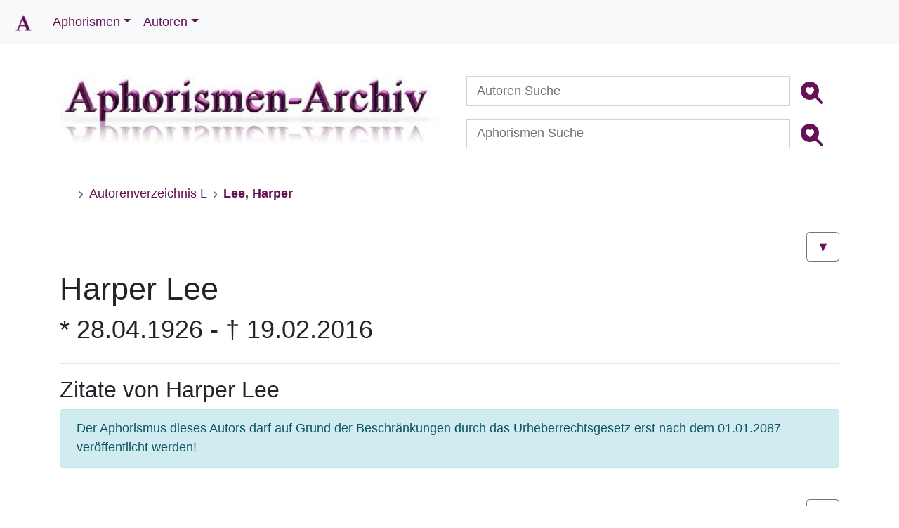

--- FILE ---
content_type: text/html;charset=UTF-8
request_url: https://aphorismen-archiv.de/L2205.html
body_size: 5468
content:
<!DOCTYPE html><html lang="de"><head><meta charset="utf-8"><title>Harper Lee | Aphorismen-Archiv</title><meta name="description" content="Zitate von Harper Lee im Aphorismen-Archiv! finden Sie 359735 Aphorismen, Sinnspr&#252;che und Gedankensplitter, sowie die biographischen Daten zu insgesamt 6215 Autoren"> <meta name="keywords" content="@Bots, search, keywords, in, document, , ,"><meta name="viewport" content="width=device-width, initial-scale=1.0"><meta name="robots" content="index,follow"><meta name="revisit-after" content="1 Day"><meta property="og:url" content="https://aphorismen-archiv.de/L2205.html"><meta property="og:type" content="website"><meta property="og:title" content="Zitate von Harper Lee im Aphorismen-Archiv!"><meta property="og:description" content="Zitate von Harper Lee im Aphorismen-Archiv!"><meta property="og:image" content="https://static.aphorismen-archiv.de/images/icons/win8-tile-144x144.png"><meta property="og:image:width" content="144"><meta property="og:image:height" content="144"><meta property="og:image:alt" content="Logo Aphorismen-Archiv"><link rel="canonical" href="https://aphorismen-archiv.de/L2205.html"><link rel="start" title="Aphorismen-Archiv.de" href="https://aphorismen-archiv.de/index.php"><link rel="index" title="Autoren-Index" href="https://aphorismen-archiv.de/A.html"><link rel="license" title="Impressum" href="https://aphorismen-archiv.de/Impressum.html"><link rel="prev" title="Ledig-Rowohlt Heinrich-Maria" href="https://aphorismen-archiv.de/L2204.html"><link rel="next" title="Legge James" href="https://aphorismen-archiv.de/L490.html"><link rel="last" title="L´Amour Louis" href="https://aphorismen-archiv.de/L2156.html"><link rel="section" title="Startseite" href="https://aphorismen-archiv.de/index.php"><link rel="section" title="Spruch des Tages Aphorismen-Archiv" href="https://aphorismen-archiv.de/Spruch_des_Tages.html"><link rel="section" title="Neuzugänge Autoren Aphorismen-Archiv" href="https://aphorismen-archiv.de/Autoren_Neuzugaenge.html"><link rel="section" title="Neuzugänge Aphorismen Aphorismen-Archiv" href="https://aphorismen-archiv.de/Aphorismen_Neuzugaenge.html"><link rel="section" title="Links Aphorismen-Archiv" href="https://aphorismen-archiv.de/Links.html"><link rel="section" title="Für Autoren" href="https://aphorismen-archiv.de/An_die_Autoren.html"><link rel="section" title="Rechtliches Aphorismen-Archiv" href="https://aphorismen-archiv.de/Rechtliches.html"><link rel="section" title="Impressum Aphorismen-Archiv" href="https://aphorismen-archiv.de/Impressum.html"><link rel="section" title="Disclaimer Aphorismen-Archiv" href="https://aphorismen-archiv.de/Disclaimer.html"><link rel="section" title="Datenschutz Aphorismen-Archiv" href="https://aphorismen-archiv.de/Datenschutz.html"><link rel="section" title="Nutzungsbedingungen Aphorismen-Archiv" href="https://aphorismen-archiv.de/Nutzungsbedingungen.html"><link rel="section" title="Geschaeftsbedingungen Aphorismen-Archiv" href="https://aphorismen-archiv.de/Geschaeftsbedingungen.html"><link rel="section" title="Autorenverzeichnis - K" href="https://aphorismen-archiv.de/K.html"><link rel="section" title="Autorenverzeichnis - J" href="https://aphorismen-archiv.de/J.html"><link rel="section" title="Autorenverzeichnis - I" href="https://aphorismen-archiv.de/I.html"><link rel="section" title="Autorenverzeichnis - H" href="https://aphorismen-archiv.de/H.html"><link rel="section" title="Autorenverzeichnis - G" href="https://aphorismen-archiv.de/G.html"><link rel="section" title="Autorenverzeichnis - F" href="https://aphorismen-archiv.de/F.html"><link rel="section" title="Autorenverzeichnis - E" href="https://aphorismen-archiv.de/E.html"><link rel="section" title="Autorenverzeichnis - D" href="https://aphorismen-archiv.de/D.html"><link rel="section" title="Autorenverzeichnis - C" href="https://aphorismen-archiv.de/C.html"><link rel="section" title="Autorenverzeichnis - B" href="https://aphorismen-archiv.de/B.html"><link rel="section" title="Autorenverzeichnis - A" href="https://aphorismen-archiv.de/A.html"><link rel="section" title="Autorenverzeichnis - M" href="https://aphorismen-archiv.de/M.html"><link rel="section" title="Autorenverzeichnis - N" href="https://aphorismen-archiv.de/N.html"><link rel="section" title="Autorenverzeichnis - O" href="https://aphorismen-archiv.de/O.html"><link rel="section" title="Autorenverzeichnis - P" href="https://aphorismen-archiv.de/P.html"><link rel="section" title="Autorenverzeichnis - Q" href="https://aphorismen-archiv.de/Q.html"><link rel="section" title="Autorenverzeichnis - R" href="https://aphorismen-archiv.de/R.html"><link rel="section" title="Autorenverzeichnis - S" href="https://aphorismen-archiv.de/S.html"><link rel="section" title="Autorenverzeichnis - T" href="https://aphorismen-archiv.de/T.html"><link rel="section" title="Autorenverzeichnis - U" href="https://aphorismen-archiv.de/U.html"><link rel="section" title="Autorenverzeichnis - V" href="https://aphorismen-archiv.de/V.html"><link rel="section" title="Autorenverzeichnis - W" href="https://aphorismen-archiv.de/W.html"><link rel="section" title="Autorenverzeichnis - X" href="https://aphorismen-archiv.de/X.html"><link rel="section" title="Autorenverzeichnis - Y" href="https://aphorismen-archiv.de/Y.html"><link rel="section" title="Autorenverzeichnis - Z" href="https://aphorismen-archiv.de/Z.html"><link rel="chapter" title="Aphorismen-Archiv.de" href="https://aphorismen-archiv.de/index.php"><!--Touch Icon Generator BY daik.dehttp://www.web-stuebchen.deLizenz: GNU General Public LicenseCopyright: 2014 - 2020 Stephan Heller [daik.de] <heller@daik.de>--><link rel="shortcut icon" type="image/x-icon" href="https://static.aphorismen-archiv.de/images/icons/favicon.ico"><link rel="icon" type="image/x-icon" href="https://static.aphorismen-archiv.de/images/icons/favicon.ico"><link rel="icon" type="image/gif" href="https://static.aphorismen-archiv.de/images/icons/favicon.gif"><link rel="icon" type="image/png" href="https://static.aphorismen-archiv.de/images/icons/favicon.png"><link rel="apple-touch-icon" href="https://static.aphorismen-archiv.de/images/icons/apple-touch-icon.png"><link rel="apple-touch-icon" href="https://static.aphorismen-archiv.de/images/icons/apple-touch-icon-57x57.png" sizes="57x57"><link rel="apple-touch-icon" href="https://static.aphorismen-archiv.de/images/icons/apple-touch-icon-60x60.png" sizes="60x60"><link rel="apple-touch-icon" href="https://static.aphorismen-archiv.de/images/icons/apple-touch-icon-72x72.png" sizes="72x72"><link rel="apple-touch-icon" href="https://static.aphorismen-archiv.de/images/icons/apple-touch-icon-76x76.png" sizes="76x76"><link rel="apple-touch-icon" href="https://static.aphorismen-archiv.de/images/icons/apple-touch-icon-114x114.png" sizes="114x114"><link rel="apple-touch-icon" href="https://static.aphorismen-archiv.de/images/icons/apple-touch-icon-120x120.png" sizes="120x120"><link rel="apple-touch-icon" href="https://static.aphorismen-archiv.de/images/icons/apple-touch-icon-128x128.png" sizes="128x128"><link rel="apple-touch-icon" href="https://static.aphorismen-archiv.de/images/icons/apple-touch-icon-144x144.png" sizes="144x144"><link rel="apple-touch-icon" href="https://static.aphorismen-archiv.de/images/icons/apple-touch-icon-152x152.png" sizes="152x152"><link rel="apple-touch-icon" href="https://static.aphorismen-archiv.de/images/icons/apple-touch-icon-180x180.png" sizes="180x180"><link rel="apple-touch-icon" href="https://static.aphorismen-archiv.de/images/icons/apple-touch-icon-precomposed.png"><link rel="icon" type="image/png" href="https://static.aphorismen-archiv.de/images/icons/favicon-16x16.png" sizes="16x16"><link rel="icon" type="image/png" href="https://static.aphorismen-archiv.de/images/icons/favicon-32x32.png" sizes="32x32"><link rel="icon" type="image/png" href="https://static.aphorismen-archiv.de/images/icons/favicon-96x96.png" sizes="96x96"><link rel="icon" type="image/png" href="https://static.aphorismen-archiv.de/images/icons/favicon-160x160.png" sizes="160x160"><link rel="icon" type="image/png" href="https://static.aphorismen-archiv.de/images/icons/favicon-192x192.png" sizes="192x192"><link rel="icon" type="image/png" href="https://static.aphorismen-archiv.de/images/icons/favicon-196x196.png" sizes="196x196"><meta name="viewport" content="width=device-width, initial-scale=1"><script src="https://cdnjs.cloudflare.com/ajax/libs/jquery/3.5.1/jquery.min.js" integrity="sha512-bLT0Qm9VnAYZDflyKcBaQ2gg0hSYNQrJ8RilYldYQ1FxQYoCLtUjuuRuZo+fjqhx/qtq/1itJ0C2ejDxltZVFg==" crossorigin="anonymous" referrerpolicy="no-referrer"></script><link rel="stylesheet" href="https://cdn.jsdelivr.net/npm/bootstrap@4.5.3/dist/css/bootstrap.min.css" integrity="sha384-TX8t27EcRE3e/ihU7zmQxVncDAy5uIKz4rEkgIXeMed4M0jlfIDPvg6uqKI2xXr2" crossorigin="anonymous"><link rel="stylesheet" href="https://static.aphorismen-archiv.de/css/style.css"></head><body class="d-flex flex-column min-vh-100"><nav class="navbar navbar-expand-sm bg-light fixed-top"><a class="navbar-brand" href="https://aphorismen-archiv.de/"><img src="https://static.aphorismen-archiv.de/images/icons/Logo.png" alt="Logo" width="30" height="30"></a><button class="navbar-toggler" type="button" data-toggle="collapse" data-target="#collapsibleNavbar" aria-label="Menü"><span class="navbar-toggler-icon"></span></button><div class="collapse navbar-collapse" id="collapsibleNavbar"><ul class="navbar-nav"><li id="nav-item_1" class="nav-item dropdown"><a class="nav-link dropdown-toggle" data-toggle="dropdown" href="#nav-item_1">Aphorismen</a><div class="dropdown-menu"><a class="dropdown-item" href="Spruch_des_Tages.html">Spruch des Tages</a><a class="dropdown-item" href="Aphorismen_Neuzugaenge.html">Neuzugänge Zitate</a><a class="dropdown-item" href="Top_10_Zitate.html">Top 10 Zitate</a></div><li id="nav-item_2" class="nav-item dropdown"><a class="nav-link dropdown-toggle" data-toggle="dropdown" href="#nav-item_2">Autoren</a><div class="dropdown-menu"><a class="dropdown-item" href="Autorenverzeichnis_A.html">Autorenverzeichnis</a><a class="dropdown-item" href="heutige_Jahrestage.html">heutige Jahrestage</a><a class="dropdown-item" href="Autoren_Neuzugaenge.html">Neuzugänge Autoren</a><a class="dropdown-item" href="Top_10_Autoren.html">Top 10 Autoren</a></div></ul><!--<ul class="nav navbar-nav ml-auto"> <li class="nav-item"><a class="nav-link text-uppercase" href="https://apho-shop.de">Apho-Shop</a></li></ul>--></div></nav><div class="container sm-12 pt-5"><div class="row"><div class="col-sm-12"><div class="row pt-5"> <div class="col-sm-6"><figure class="figure"><a href="https://aphorismen-archiv.de/"><img class="figure-img img-fluid" src="https://static.aphorismen-archiv.de/img/aphologo_1080.jpg" srcset="https://static.aphorismen-archiv.de/img/aphologo_540.jpg 480w, https://static.aphorismen-archiv.de/img/aphologo_1080.jpg 1080w" sizes="50vw" width="540" height="96" title="Apho Logo" alt="Apho Logo"></a><br><figcaption class="figure-caption text-right"></figcaption></figure> </div> <div class="col-sm-6"> <!-- Search form --><form id="suchen" class="d-flex justify-content-center md-form form-sm mb-2" method="post" action="Suche.html"><div class="input-group ml-2"><label for="suche_A"></label><input class="form-control sm-2" type="text" name="suche_A" id="suche_A" placeholder="Autoren Suche" aria-label="Autoren Suche"><div class="input-group-btn mr-2"><button class="btn" type="submit" name="submit" value="suchen" aria-label="Autoren Suche"><svg xmlns="http://www.w3.org/2000/svg" width="32" height="32" fill="#615" class="bi bi-search-heart-fill" viewBox="0 0 16 16"><path d="M6.5 13a6.474 6.474 0 0 0 3.845-1.258h-.001c.03.04.062.078.098.115l3.85 3.85a1 1 0 0 0 1.415-1.414l-3.85-3.85a1.008 1.008 0 0 0-.115-.1A6.471 6.471 0 0 0 13 6.5 6.502 6.502 0 0 0 6.5 0a6.5 6.5 0 1 0 0 13Zm0-8.518c1.664-1.673 5.825 1.254 0 5.018-5.825-3.764-1.664-6.69 0-5.018Z"/></svg></button></div></div></form><form id="suchen_Z" class="d-flex justify-content-center md-form form-sm" method="post" action="Text_Suche.html"><div class="input-group ml-2"><label for="suche_Z"></label><input class="form-control sm-2" type="text" name="suche_Z" id="suche_Z" placeholder="Aphorismen Suche" aria-label="Aphorismen Suche"><div class="input-group-btn mr-2"><button class="btn" type="submit" name="submit" value="suchen" aria-label="Aphorismen Suche"><svg xmlns="http://www.w3.org/2000/svg" width="32" height="32" fill="#615" class="bi bi-search-heart-fill" viewBox="0 0 16 16"><path d="M6.5 13a6.474 6.474 0 0 0 3.845-1.258h-.001c.03.04.062.078.098.115l3.85 3.85a1 1 0 0 0 1.415-1.414l-3.85-3.85a1.008 1.008 0 0 0-.115-.1A6.471 6.471 0 0 0 13 6.5 6.502 6.502 0 0 0 6.5 0a6.5 6.5 0 1 0 0 13Zm0-8.518c1.664-1.673 5.825 1.254 0 5.018-5.825-3.764-1.664-6.69 0-5.018Z"/></svg></button></div></div></form> </div></div><!-- breadcrumb --><nav aria-label="breadcrumb" class="d-none d-sm-block mb-4 pt-0 pt-sm-3"><ol class="breadcrumb bg-transparent breadcrumb-dividers-chevron smaller mb-0"><li class="breadcrumb-item"><a data-toggle="tooltip" data-placement="bottom" href="index.html" aria-label="zur Startseite" title="zur Startseite" class="breadcrumb-home pl-0"><i class="bi bi-house-fill"></i></a></li><li class="breadcrumb-item"><a data-toggle="tooltip" data-placement="bottom" href="Autorenverzeichnis_L.html" title="Autorenverzeichnis L">Autorenverzeichnis L</a></li><li class="breadcrumb-item active" aria-current="page"><a data-toggle="tooltip" data-placement="bottom" href="L2205.html" title="Lee, Harper"><strong>Lee, Harper</strong></a></li></ol></nav> <!-- autoren -->﻿<a href="#down" aria-label="Link zu den Texten" class="btn btn-outline-secondary float-right" role="button" title="zu den Zitaten &amp; Aphorismen">&#9660;</a><br><br><div class="row"><div class="col-sm-9"><article class="autordetail" itemscope itemtype="http://schema.org/Person"><h1 itemprop="name" class="notopmargin">Harper Lee</h1><h2 class="autorbeschreibung" itemprop="description">* 28.04.1926 - &#8224; 19.02.2016</h2></article></div><div class="col-sm-3"></div></div><hr><h3 id="down">Zitate von&#160;Harper Lee</h3><div class="alert alert-info">Der Aphorismus dieses Autors darf auf Grund der Beschränkungen durch das Urheberrechtsgesetz erst nach dem 01.01.2087 veröffentlicht werden!</div><br><a href="#top" aria-label="Backlink nach oben" class="btn btn-outline-secondary float-right mb-4" role="button" title="zum Seitenanfang">&#9650;</a></div></div></div><!-- footer --><div class="mt-auto container-fluid bg-dark text-white expand-sm pb-0 mt-5"> <footer> <div class="container pt-5"> <div class="row py-0"><div class="col-lg-3 col-md-6 mb-4 mb-lg-0"> <dl><dt class="list-unstyled text-white text-uppercase mb-4">RICHTLINIEN</dt><dd class="mb-3"><a data-toggle="tooltip" data-placement="right" title="zu unseren Geschäftsbedingungen" href="https://aphorismen-archiv.de/Geschaeftsbedingungen.html" class="text-white">Geschäftsbedingungen</a></dd><dd class="mb-3"><a data-toggle="tooltip" data-placement="right" title="zu unseren Nutzungsbedingungen" href="https://aphorismen-archiv.de/Nutzungsbedingungen.html" class="text-white">Nutzungsbedingungen</a></dd><dd class="mb-3"><a data-toggle="tooltip" data-placement="right" title="zu unserer Datenschutzerklärung" href="https://aphorismen-archiv.de/Datenschutz.html" class="text-white">Datenschutzerklärung</a></dd> </dl> </div> <div class="col-lg-2 col-md-6 mb-4 mb-lg-0"><dl><dt class="list-unstyled text-white text-uppercase mb-4">ÜBER UNS</dt><dd class="mb-3"><a data-toggle="tooltip" data-placement="right" title="zum Kontaktformular" href="https://aphorismen-archiv.de/Kontakt.html" class="text-white">Kontakt</a></dd><dd class="mb-3"><a data-toggle="tooltip" data-placement="right" title="zum Impressum" href="https://aphorismen-archiv.de/Impressum.html" class="text-white">Impressum</a></dd><dd class="mb-3"><a data-toggle="tooltip" data-placement="right" title="zu unserem Haftungsausschluss" href="https://aphorismen-archiv.de/Disclaimer.html" class="text-white">Haftungsausschluss</a></dd></dl> </div> <div class="col-lg-2 col-md-6 mb-4 mb-lg-0"><dl><dt class="list-unstyled text-white text-uppercase mb-4">HILFE</dt><dd class="mb-3"><a data-toggle="tooltip" data-placement="right" title="Links zu den Webseiten der veröffentlichen Autoren" href="https://aphorismen-archiv.de/Links.html" class="text-white">Links</a></dd><dd class="mb-3"><a data-toggle="tooltip" data-placement="right" title="Für Autoren interessant" href="https://aphorismen-archiv.de/An_die_Autoren.html" class="text-white">Für Autoren</a></dd><dd class="mb-3"><a data-toggle="tooltip" data-placement="right" title="Rechtliches zum Urheberrecht" href="https://aphorismen-archiv.de/Rechtliches.html" class="text-white">Rechtliches</a></dd></dl> </div> <div class="col-lg-5 col-md-6 mb-lg-0"> <dl><dt class="list-unstyled text-white text-uppercase mb-4">OFFIZIELLE ADRESSE</dt><dd class="mb-3"><p class="text-white mb-4">Toralf Tepelmann &#8226; Kantstr. 11 &#8226; 19063 Schwerin<br> &#169; 1998 - 2026 by aphorismen-archiv.de<br> </p></dd></dl><ul class="list-inline mt-4"> <li class="list-inline-item mr-4"><a class="text-white" href="https://g.page/aphorismenarchiv/review?rc" target="_blank" rel="noopener" data-toggle="tooltip" data-placement="right" aria-label="bewerten Sie uns bei google" title="bewerten Sie uns bei google"><svg xmlns="http://www.w3.org/2000/svg" width="16" height="16" fill="currentColor" class="bi bi-google" viewBox="0 0 16 16"><path d="M15.545 6.558a9.42 9.42 0 0 1 .139 1.626c0 2.434-.87 4.492-2.384 5.885h.002C11.978 15.292 10.158 16 8 16A8 8 0 1 1 8 0a7.689 7.689 0 0 1 5.352 2.082l-2.284 2.284A4.347 4.347 0 0 0 8 3.166c-2.087 0-3.86 1.408-4.492 3.304a4.792 4.792 0 0 0 0 3.063h.003c.635 1.893 2.405 3.301 4.492 3.301 1.078 0 2.004-.276 2.722-.764h-.003a3.702 3.702 0 0 0 1.599-2.431H8v-3.08h7.545z"/></svg></a></li> <li class="list-inline-item mr-4"><a class="text-white" href="https://www.facebook.com/aphorismenarchiv" target="_blank" rel="noopener" data-toggle="tooltip" data-placement="right" aria-label="folgen Sie uns auf facebook" title="folgen Sie uns auf facebook"><svg xmlns="http://www.w3.org/2000/svg" width="16" height="16" fill="currentColor" class="bi bi-facebook" viewBox="0 0 16 16"><path d="M16 8.049c0-4.446-3.582-8.05-8-8.05C3.58 0-.002 3.603-.002 8.05c0 4.017 2.926 7.347 6.75 7.951v-5.625h-2.03V8.05H6.75V6.275c0-2.017 1.195-3.131 3.022-3.131.876 0 1.791.157 1.791.157v1.98h-1.009c-.993 0-1.303.621-1.303 1.258v1.51h2.218l-.354 2.326H9.25V16c3.824-.604 6.75-3.934 6.75-7.951z"/></svg></a></li> <li class="list-inline-item mr-4"><a class="text-white" href="https://twitter.com/AphorismenA" target="_blank" rel="noopener" data-toggle="tooltip" data-placement="right" aria-label="folgen Sie uns auf twitter" title="folgen Sie uns auf twitter"><svg xmlns="http://www.w3.org/2000/svg" width="16" height="16" fill="currentColor" class="bi bi-twitter" viewBox="0 0 16 16"><path d="M5.026 15c6.038 0 9.341-5.003 9.341-9.334 0-.14 0-.282-.006-.422A6.685 6.685 0 0 0 16 3.542a6.658 6.658 0 0 1-1.889.518 3.301 3.301 0 0 0 1.447-1.817 6.533 6.533 0 0 1-2.087.793A3.286 3.286 0 0 0 7.875 6.03a9.325 9.325 0 0 1-6.767-3.429 3.289 3.289 0 0 0 1.018 4.382A3.323 3.323 0 0 1 .64 6.575v.045a3.288 3.288 0 0 0 2.632 3.218 3.203 3.203 0 0 1-.865.115 3.23 3.23 0 0 1-.614-.057 3.283 3.283 0 0 0 3.067 2.277A6.588 6.588 0 0 1 .78 13.58a6.32 6.32 0 0 1-.78-.045A9.344 9.344 0 0 0 5.026 15z"/></svg></a></li> <li class="list-inline-item mr-4"><a class="text-white" href="https://www.instagram.com/aphorismen_archiv/" target="_blank" rel="noopener" data-toggle="tooltip" data-placement="right" aria-label="folgen Sie uns auf instagram" title="folgen Sie uns auf instagram"><svg xmlns="http://www.w3.org/2000/svg" width="16" height="16" fill="currentColor" class="bi bi-instagram" viewBox="0 0 16 16"><path d="M8 0C5.829 0 5.556.01 4.703.048 3.85.088 3.269.222 2.76.42a3.917 3.917 0 0 0-1.417.923A3.927 3.927 0 0 0 .42 2.76C.222 3.268.087 3.85.048 4.7.01 5.555 0 5.827 0 8.001c0 2.172.01 2.444.048 3.297.04.852.174 1.433.372 1.942.205.526.478.972.923 1.417.444.445.89.719 1.416.923.51.198 1.09.333 1.942.372C5.555 15.99 5.827 16 8 16s2.444-.01 3.298-.048c.851-.04 1.434-.174 1.943-.372a3.916 3.916 0 0 0 1.416-.923c.445-.445.718-.891.923-1.417.197-.509.332-1.09.372-1.942C15.99 10.445 16 10.173 16 8s-.01-2.445-.048-3.299c-.04-.851-.175-1.433-.372-1.941a3.926 3.926 0 0 0-.923-1.417A3.911 3.911 0 0 0 13.24.42c-.51-.198-1.092-.333-1.943-.372C10.443.01 10.172 0 7.998 0h.003zm-.717 1.442h.718c2.136 0 2.389.007 3.232.046.78.035 1.204.166 1.486.275.373.145.64.319.92.599.28.28.453.546.598.92.11.281.24.705.275 1.485.039.843.047 1.096.047 3.231s-.008 2.389-.047 3.232c-.035.78-.166 1.203-.275 1.485a2.47 2.47 0 0 1-.599.919c-.28.28-.546.453-.92.598-.28.11-.704.24-1.485.276-.843.038-1.096.047-3.232.047s-2.39-.009-3.233-.047c-.78-.036-1.203-.166-1.485-.276a2.478 2.478 0 0 1-.92-.598 2.48 2.48 0 0 1-.6-.92c-.109-.281-.24-.705-.275-1.485-.038-.843-.046-1.096-.046-3.233 0-2.136.008-2.388.046-3.231.036-.78.166-1.204.276-1.486.145-.373.319-.64.599-.92.28-.28.546-.453.92-.598.282-.11.705-.24 1.485-.276.738-.034 1.024-.044 2.515-.045v.002zm4.988 1.328a.96.96 0 1 0 0 1.92.96.96 0 0 0 0-1.92zm-4.27 1.122a4.109 4.109 0 1 0 0 8.217 4.109 4.109 0 0 0 0-8.217zm0 1.441a2.667 2.667 0 1 1 0 5.334 2.667 2.667 0 0 1 0-5.334z"/></svg></a></li> <li class="list-inline-item mr-4"><a class="text-white" href="https://aphorismen-archiv.de/rss.xml" data-toggle="tooltip" data-placement="right" aria-label="Link zum RSS-Feed - Spruch des Tages" title="Link zum RSS-Feed - Spruch des Tages"><svg xmlns="http://www.w3.org/2000/svg" width="16" height="16" fill="currentColor" class="bi bi-rss" viewBox="0 0 16 16"><path d="M14 1a1 1 0 0 1 1 1v12a1 1 0 0 1-1 1H2a1 1 0 0 1-1-1V2a1 1 0 0 1 1-1h12zM2 0a2 2 0 0 0-2 2v12a2 2 0 0 0 2 2h12a2 2 0 0 0 2-2V2a2 2 0 0 0-2-2H2z"/><path d="M5.5 12a1.5 1.5 0 1 1-3 0 1.5 1.5 0 0 1 3 0zm-3-8.5a1 1 0 0 1 1-1c5.523 0 10 4.477 10 10a1 1 0 1 1-2 0 8 8 0 0 0-8-8 1 1 0 0 1-1-1zm0 4a1 1 0 0 1 1-1 6 6 0 0 1 6 6 1 1 0 1 1-2 0 4 4 0 0 0-4-4 1 1 0 0 1-1-1z"/></svg></a></li> </ul> </div><div class="container text-center"> <p class="text-white pb-2 py-0"><small>Die Seite wurde in 0.2627 Sekunden generiert. </small></p></div> </div> </div> </footer></div><script src="https://cdn.jsdelivr.net/npm/popper.js@1.16.1/dist/umd/popper.min.js" integrity="sha384-9/reFTGAW83EW2RDu2S0VKaIzap3H66lZH81PoYlFhbGU+6BZp6G7niu735Sk7lN" crossorigin="anonymous"></script><script src="https://cdn.jsdelivr.net/npm/bootstrap@4.5.3/dist/js/bootstrap.min.js" integrity="sha384-w1Q4orYjBQndcko6MimVbzY0tgp4pWB4lZ7lr30WKz0vr/aWKhXdBNmNb5D92v7s" crossorigin="anonymous"></script><script defer src="https://static.aphorismen-archiv.de/js/tooltip.js"></script> </body></html>